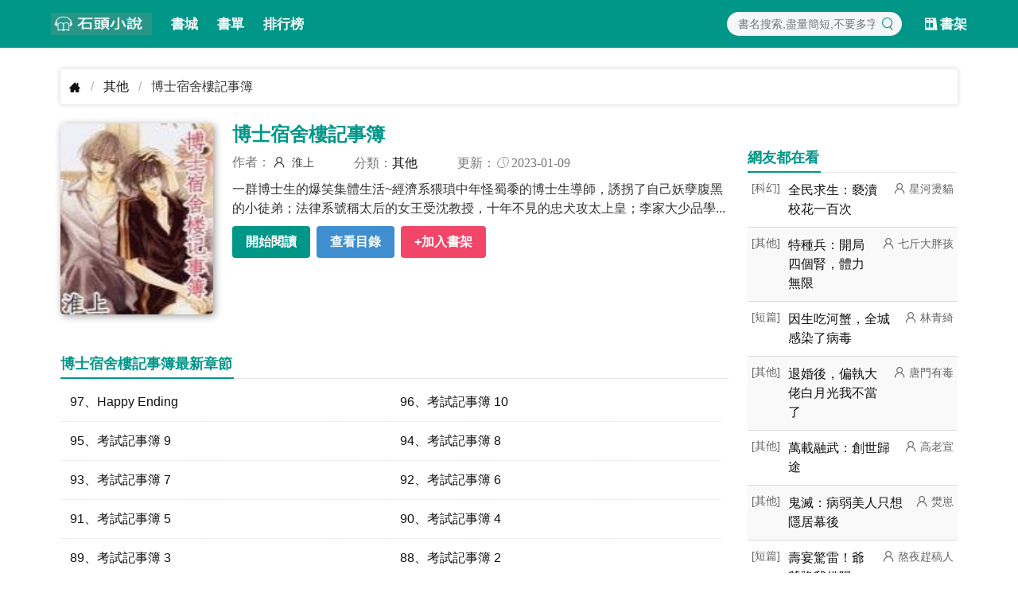

--- FILE ---
content_type: text/html; charset=UTF-8
request_url: https://www.twbook.cc/2608195775/
body_size: 5329
content:
 <!DOCTYPE html><html lang="zh-cmn-Hant"><head><meta http-equiv="content-type" content="text/html;charset=UTF-8" /><meta http-equiv="X-UA-Compatible" content="IE=edge,chrome=1"><title>《博士宿舍樓記事簿》(淮上)小說在線閱讀</title><meta http-equiv="content-language" content="zh-tw"><link rel="stylesheet" href="https://i1.twbook.cc/min/g.13.css"><link rel="dns-prefetch" href="https://i1.twbook.cc"><meta http-equiv="Cache-Control" content="no-siteapp" /><meta http-equiv="Cache-Control" content="no-transform" /><meta name="format-detection" content="telephone=no" /><meta name="format-detection" content="address=no" /><meta name="format-detection" content="email=no" /><meta name="google" content="notranslate" /><meta http-equiv="windows-target" content="_top"/><meta name="viewport" content="width=device-width,initial-scale=1,maximum-scale=1.0,minimum-scale=1.0,user-scalable=no"><!--[if lt IE 9]><script src="https://cdn.staticfile.org/html5shiv/r29/html5.min.js"></script><script src="https://cdn.staticfile.org/respond.js/1.4.2/respond.min.js"></script><![endif]--><link rel="shortcut icon" href="/favicon.ico"><meta name="keywords" content="博士宿舍樓記事簿,博士宿舍樓記事簿最新章節,博士宿舍樓記事簿無彈窗, 博士宿舍樓記事簿 淮上"><meta name="description" content="博士宿舍樓記事簿無彈窗最新章節由淮上所著，《博士宿舍樓記事簿》最新清爽乾淨的文字章節在線閱讀: 一群博士生的爆笑集體生活~經濟系猥瑣中年怪蜀黍的博..."><meta name="og:image" content="https://i1.twbook.cc/thumb/120x160/20230108/260819577564.jpg"><meta name="og:url" content="https://www.twbook.cc/2608195775/"><meta name="og:type" content="novel"><meta name="og:novel:category" content="其他"><meta name="og:novel:author" content="淮上"><meta name="og:novel:book_name" content="博士宿舍樓記事簿"><meta name="og:novel:read_url" content="https://www.twbook.cc/2608195775/"><meta name="og:novel:status" content="連載"><meta name="og:novel:update_time" content="2023-01-09 00:08:49"><meta name="og:novel:latest_chapter_name" content="97、Happy Ending"><meta name="og:novel:latest_chapter_url" content="https://www.twbook.cc/2608195775/89.html"><meta name="og:url" content="https://www.twbook.cc/2608195775/"><link href="https://www.twbook.cc/2608195775/" rel="canonical"></head><body class="topline"><header class="header-detail"><nav class="navbar has-shadow"><div class="container"><div class="navbar-brand"><a class="navbar-item" href="/"><img src="https://i1.twbook.cc/images/logo-st.png" alt="logo" width="127" height="60"></a><a class="navbar-item" href="/bookstack/">書城</a><a class="navbar-item" href="/shudan/">書單</a><a class="navbar-item" href="/ranking.html">排行榜</a><a role="button" class="navbar-burger" data-target="navMenu" aria-label="menu" aria-expanded="false" id="navToggle"><span aria-hidden="true"></span><span aria-hidden="true"></span><span aria-hidden="true"></span></a></div><div class="navbar-menu" id="navMenu"><div class="navbar-end"><div class="navbar-item navbar-search"><div class="field"><div class="search-form"><input class="search-input s1" data-target="kw" type="text" placeholder="書名搜索,盡量簡短,不要多字"><button data-target="s1"><span class="icon has-text-primary"><i class="iconf i-search"></i></span></button></div></div></div><a class="navbar-item" href="/shelf/list/"><span class="icon"><i class="iconf i-shelf"></i></span><span>書架</span></a></div></div></div></nav></header><div class="container px-3 pt-3"><nav class="breadcrumb" aria-label="breadcrumbs"><ul><li><a href="/"><i class="iconf i-home"></i></a></li><li><a href="/bookstack/?cid=3">其他</a></li><li class="is-active"><a href="#" aria-current="page">博士宿舍樓記事簿</a></li></ul></nav><div class="row"><div class="col "><section id="detail"><div class="row is-sm"><div class="col is-3-md is-4-sm cover"><img src="https://i1.twbook.cc/thumb/120x160/20230108/260819577564.jpg" alt="博士宿舍樓記事簿" width="180px" height="240px"></div><div class="col info"><h1 class="title">博士宿舍樓記事簿</h1><p class="meta"><span>作者： <span class="author"> 淮上</span></span><span class="iconf">分類：<a href="/bookstack/?cid=3">其他</a> </span><span class="iconf">更新：<i class="i-time"></i> 2023-01-09</span></p><div class="mod"><div class="intro is-hidden-mobile"> 一群博士生的爆笑集體生活~經濟系猥瑣中年怪蜀黍的博士生導師，誘拐了自己妖孽腹黑的小徒弟；法律系號稱太后的女王受沈教授，十年不見的忠犬攻太上皇；李家大少品學... </div><p class="action buttons"><a class="button is-primary" href="/2608195775/1.html">開始閱讀</a><a class="button is-hidden-mobile is-info" href="/2608195775/dir" title="查看目錄">查看目錄</a><button class="button is-danger add-shelf" data-id="2608195775">+加入書架</button></p></div></div></div><div class="adBlock" style="text-align: center;" data-ad="tamedia-300x250" ><div id="div-tam-ad-F1c11715164837827Rj" style="max-width: 600px;margin: 0 auto;"></div><div ><div id="div-onead-nd-01"></div></div><div id="pf-16328-1" data-format="display" data-lazy="false"></div><script type="text/javascript"> (function(){ "undefined"==typeof window.TAMadLoadA&&function(a,e,f,g,b,c,d){a[b]=a[b]||{};a[b].send=a[b].send||function(){(a[b].q=a[b].q||[]).push(arguments)};c=e.createElement(f);d=e.getElementsByTagName(f)[0];c.async=1;c.src="https://adc.tamedia.com.tw/rmadp/static/js/"+g;d.parentNode.insertBefore(c,d)}(window,document,"script","sdk-async-v2.js","TAMadLoadA"); window.TAMadLoadA.send('TAMedia_AD', '', 'F1c11715164837827Rj', '', 'div-tam-ad-F1c11715164837827Rj', true, 0, function(status){ console.log('%c[TAMedia]%c Callback status : ' + status, 'background:#DDDDDD;color:#FF5511;', 'background:#DDDDDD;color:#000000;'); if ('00' != status) { console.log("call onead"); var custom_call = function (params) { if (params.hasAd) { console.log('ND has AD'); } else { console.log('ND AD Empty'); } }; ONEAD_TEXT = {}; ONEAD_TEXT.pub = {}; ONEAD_TEXT.pub.uid = 2000287; ONEAD_TEXT.pub.player_mode_div = "div-onead-ad"; ONEAD_TEXT.pub.slotobj = document.getElementById("div-onead-nd-01"); ONEAD_TEXT.pub.player_mode = "native-drive"; ONEAD_TEXT.pub.max_threads = 3; ONEAD_TEXT.pub.position_id = /Mobi|Android|iPhone|iPad|iPod/i.test(navigator.userAgent)? "5" : "0"; ONEAD_TEXT.pub.mediaOption = { landingNewPage : true }; ONEAD_TEXT.pub.queryAdCallback = custom_call; window.ONEAD_text_pubs = window.ONEAD_text_pubs || []; ONEAD_text_pubs.push(ONEAD_TEXT); const oneadS = document.createElement('script'); oneadS.src = 'https://ad-specs.guoshipartners.com/static/js/ad-serv.min.js'; document.body.appendChild(oneadS); } }); })(); </script></div><div class="chaplist"><div class="header"><h3><span>博士宿舍樓記事簿最新章節</span></h3></div><ul class="flex one two-800"><li><a rel="nofollow" title="博士宿舍樓記事簿 97、Happy Ending" href="/2608195775/89.html">97、Happy Ending</a></li><li><a rel="nofollow" title="博士宿舍樓記事簿 96、考試記事簿 10" href="/2608195775/88.html">96、考試記事簿 10</a></li><li><a rel="nofollow" title="博士宿舍樓記事簿 95、考試記事簿 9" href="/2608195775/87.html">95、考試記事簿 9</a></li><li><a rel="nofollow" title="博士宿舍樓記事簿 94、考試記事簿 8" href="/2608195775/86.html">94、考試記事簿 8</a></li><li><a rel="nofollow" title="博士宿舍樓記事簿 93、考試記事簿 7" href="/2608195775/85.html">93、考試記事簿 7</a></li><li><a rel="nofollow" title="博士宿舍樓記事簿 92、考試記事簿 6" href="/2608195775/84.html">92、考試記事簿 6</a></li><li><a rel="nofollow" title="博士宿舍樓記事簿 91、考試記事簿 5" href="/2608195775/83.html">91、考試記事簿 5</a></li><li><a rel="nofollow" title="博士宿舍樓記事簿 90、考試記事簿 4" href="/2608195775/82.html">90、考試記事簿 4</a></li><li><a rel="nofollow" title="博士宿舍樓記事簿 89、考試記事簿 3" href="/2608195775/81.html">89、考試記事簿 3</a></li><li><a rel="nofollow" title="博士宿舍樓記事簿 88、考試記事簿 2" href="/2608195775/80.html">88、考試記事簿 2</a></li><li><a rel="nofollow" title="博士宿舍樓記事簿 87、考試記事簿 1" href="/2608195775/79.html">87、考試記事簿 1</a></li><li><a rel="nofollow" title="博士宿舍樓記事簿 86、菜鴿的亂倫穿越之旅 下" href="/2608195775/78.html">86、菜鴿的亂倫穿越之旅 下</a></li></ul><div class="more "><a href="/2608195775/dir"><span class="icon"><i class="iconf i-dir"></i></span> 查看完整章節目錄</a><a href="/2608195775/dir">查看更多 <i>&gt;</i></a></div></div></section><section class="mt-3"><div class="header"><h3><span>淮上 還寫過</span></h3></div><ul class="flex three six-1000 five-500 list"><li><a href="/1509320936/"><img src="https://i1.twbook.cc/thumb/120x160/20230905/150932093685.jpg" alt="銀河帝國之" width="120px" height="160px"></a><h3><a href="/1509320936/">銀河帝國之</a></h3><p class="author">淮上</p></li><li><a href="/1408320935/"><img src="https://i1.twbook.cc/thumb/120x160/20230905/140832093588.jpg" alt="銀河帝國之刃" width="120px" height="160px"></a><h3><a href="/1408320935/">銀河帝國之刃</a></h3><p class="author">淮上</p></li><li><a href="/2305196204/"><img src="https://i1.twbook.cc/thumb/120x160/20230110/230519620467.jpg" alt="鳳凰圖騰" width="120px" height="160px"></a><h3><a href="/2305196204/">鳳凰圖騰</a></h3><p class="author">淮上</p></li><li><a href="/2106195797/"><img src="https://i1.twbook.cc/thumb/120x160/20230109/210619579713.jpg" alt="大神養成計劃" width="120px" height="160px"></a><h3><a href="/2106195797/">大神養成計劃</a></h3><p class="author">淮上</p></li><li><a href="/0407159330/"><img src="https://i1.twbook.cc/thumb/v1/159330.png" alt="夜色深處" width="120px" height="160px"></a><h3><a href="/0407159330/">夜色深處</a></h3><p class="author">淮上</p></li><li><a href="/0404115671/"><img src="https://i1.twbook.cc/thumb/120x160/20220201/040411567175.jpg" alt="青龍圖騰" width="120px" height="160px"></a><h3><a href="/0404115671/">青龍圖騰</a></h3><p class="author">淮上</p></li><li><a href="/241287611/"><img src="https://i1.twbook.cc/thumb/120x160/20210823/24128761158.jpg" alt="破雲" width="120px" height="160px"></a><h3><a href="/241287611/">破雲</a></h3><p class="author">淮上</p></li><li><a href="/210356558/"><img src="https://i1.twbook.cc/thumb/120x160/20210319/03215655870.jpg" alt="提燈照河山" width="120px" height="160px"></a><h3><a href="/210356558/">提燈照河山</a></h3><p class="author">淮上</p></li></ul></section><section class="mt-3"><div class="header"><h3><span>編輯推薦</span></h3></div><ul class="flex three six-1000 five-500 list"><li><a href="/2602578257/"><img src="https://i1.twbook.cc/thumb/120x160/20260113/260257825752.jpg" alt="眾徒求我赴死，重生覺醒萬倍返還" width="120px" height="160px"></a><h3><a href="/2602578257/">眾徒求我赴死，重生覺醒萬倍返還</a></h3><p class="author">一得宣</p></li><li><a href="/0107578286/"><img src="https://i1.twbook.cc/thumb/120x160/20260113/010757828631.jpg" alt="炙熱貪歡" width="120px" height="160px"></a><h3><a href="/0107578286/">炙熱貪歡</a></h3><p class="author">蛇也</p></li><li><a href="/1607578274/"><img src="https://i1.twbook.cc/thumb/120x160/20260113/160757827415.jpg" alt="俏寡婦隨軍，糙漢軍官床榻了" width="120px" height="160px"></a><h3><a href="/1607578274/">俏寡婦隨軍，糙漢軍官床榻了</a></h3><p class="author">李九戒</p></li><li><a href="/2308578227/"><img src="https://i1.twbook.cc/thumb/120x160/20260113/230857822762.jpeg" alt="聽見暴君心聲后，我躺平了" width="120px" height="160px"></a><h3><a href="/2308578227/">聽見暴君心聲后，我躺平了</a></h3><p class="author">用戶28691027</p></li><li><a href="/0511578290/"><img src="https://i1.twbook.cc/thumb/120x160/20260113/051157829097.jpg" alt="入夜就上癮，禁慾大叔淪陷了" width="120px" height="160px"></a><h3><a href="/0511578290/">入夜就上癮，禁慾大叔淪陷了</a></h3><p class="author">韓炎炎</p></li><li><a href="/2706578285/"><img src="https://i1.twbook.cc/thumb/120x160/20260113/27065782858.jpg" alt="秦硯書，我想結婚了" width="120px" height="160px"></a><h3><a href="/2706578285/">秦硯書，我想結婚了</a></h3><p class="author">吳貳浪</p></li><li><a href="/0808578239/"><img src="https://i1.twbook.cc/thumb/120x160/20260113/080857823991.jpg" alt="校花拒絕後，我成她媽榜一大哥！" width="120px" height="160px"></a><h3><a href="/0808578239/">校花拒絕後，我成她媽榜一大哥！</a></h3><p class="author">易水黎歌</p></li><li><a href="/0612578291/"><img src="https://i1.twbook.cc/thumb/120x160/20260113/061257829125.jpg" alt="柔弱小護士？屁！她是戰場活閻王" width="120px" height="160px"></a><h3><a href="/0612578291/">柔弱小護士？屁！她是戰場活閻王</a></h3><p class="author">可可芙拉薇茨卡婭</p></li><li><a href="/1203578270/"><img src="https://i1.twbook.cc/thumb/120x160/20260113/120357827045.jpg" alt="紅樓：暴君的病弱白月光" width="120px" height="160px"></a><h3><a href="/1203578270/">紅樓：暴君的病弱白月光</a></h3><p class="author">顧錦年</p></li><li><a href="/1001578268/"><img src="https://i1.twbook.cc/thumb/120x160/20260113/100157826861.jpg" alt="塔羅牌武魂，唐三是我童養媳" width="120px" height="160px"></a><h3><a href="/1001578268/">塔羅牌武魂，唐三是我童養媳</a></h3><p class="author">牛馬創作中</p></li></ul></section></div><aside class="sidebar col is-3"><div class="header"><h3><span>網友都在看</span></h3></div><ul class="news"><li><span class="cat">[科幻]</span><h3><a href="/0909578240/">全民求生：褻瀆校花一百次</a></h3><span class="author">星河燙貓</span></li><li><span class="cat">[其他]</span><h3><a href="/0912578267/">特種兵：開局四個腎，體力無限</a></h3><span class="author">七斤大胖孩</span></li><li><span class="cat">[短篇]</span><h3><a href="/2712578231/">因生吃河蟹，全城感染了病毒</a></h3><span class="author">林青綺</span></li><li><span class="cat">[其他]</span><h3><a href="/1411578218/">退婚後，偏執大佬白月光我不當了</a></h3><span class="author">唐門有毒</span></li><li><span class="cat">[其他]</span><h3><a href="/1806578249/">萬載融武：創世歸途</a></h3><span class="author">高老宣</span></li><li><span class="cat">[其他]</span><h3><a href="/1310578217/">鬼滅：病弱美人只想隱居幕後</a></h3><span class="author">燓崽</span></li><li><span class="cat">[短篇]</span><h3><a href="/2611578230/">壽宴驚雷！爺爺跪我借陽壽，我獻祭他長孫全家瘋魔</a></h3><span class="author">熬夜趕稿人</span></li><li><span class="cat">[都市]</span><h3><a href="/2412578255/">過年裝逼，我直接震驚全國</a></h3><span class="author">低調的板栗</span></li><li><span class="cat">[其他]</span><h3><a href="/0609578264/">綜漫：魅力點滿后，她們都想獨佔</a></h3><span class="author">霜雪須臾</span></li><li><span class="cat">[其他]</span><h3><a href="/2605578284/">夏日廝纏</a></h3><span class="author">發發二四八</span></li><li><span class="cat">[都市]</span><h3><a href="/1301578244/">釣魚就變強，隨機刷新在諸天</a></h3><span class="author">農尊</span></li><li><span class="cat">[都市]</span><h3><a href="/0701578292/">F級天賦最弱？他可是齊天大聖！</a></h3><span class="author">乄無聊</span></li><li><span class="cat">[短篇]</span><h3><a href="/2207578226/">祁總送我入獄，我出獄后讓他跪下。</a></h3><span class="author">喜歡大葉榕的面兒</span></li><li><span class="cat">[職場]</span><h3><a href="/1102578269/">大叔愛上軟妹子</a></h3><span class="author">狐狸的手套</span></li><li><span class="cat">[短篇]</span><h3><a href="/0404578235/">打胎離婚後，影帝瘋了</a></h3><span class="author">雨中</span></li><li><span class="cat">[其他]</span><h3><a href="/1809578276/">真千金一心守寡，不料圓房懷上了</a></h3><span class="author">荔枝冰沙</span></li><li><span class="cat">[懸疑]</span><h3><a href="/2210578253/">盜墓：抱歉長得太帥，但你們別愛</a></h3><span class="author">林下清風自來</span></li><li><span class="cat">[其他]</span><h3><a href="/2504578283/">欺負可憐妹妹</a></h3><span class="author">美麗美好美妙</span></li></ul></aside></div><div class="row"><div class="col is-9"><div id="_popIn_recommend_word" style="padding: 20px 10px 0px 10px"></div><div id="_popIn_recommend" style="padding: 20px 10px"></div><script type="text/javascript"> (function() { var pa = document.createElement('script'); pa.type = 'text/javascript'; pa.charset = "utf-8"; pa.async = true; pa.src = window.location.protocol + "//api.popin.cc/searchbox/twbook_tw.js"; var s = document.getElementsByTagName('script')[0]; s.parentNode.insertBefore(pa, s); })();</script></div></div></div><footer class="py-5 footer"><div class="container has-text-centered"><a target="_blank" rel="nofollow" href="/site/privacy.html">隱私條款</a><span> | </span><a target="_blank" rel="nofollow" href="/site/contact.html">聯絡我們</a></div></footer><script src="https://i1.twbook.cc/js/main.min.js?v=14"></script><script defer data-domain="twbook.cc" src="https://stat.gn01.top/js/script.js"></script></body></html>

--- FILE ---
content_type: text/html; charset=UTF-8
request_url: https://t.ssp.hinet.net/
body_size: 65
content:
51a655a7-f3a2-4808-bac2-00ef767f7bea!

--- FILE ---
content_type: application/javascript;charset=UTF-8
request_url: https://tw.popin.cc/popin_discovery/recommend?mode=new&url=https%3A%2F%2Fwww.twbook.cc%2F2608195775%2F&&device=pc&media=www.twbook.cc&extra=mac&agency=adgeek&topn=50&ad=11&r_category=all&country=tw&redirect=true&uid=a6d255d3e50530b84d41769128466362&info=eyJ1c2VyX3RkX29zIjoiTWFjIiwidXNlcl90ZF9vc192ZXJzaW9uIjoiMTAuMTUuNyIsInVzZXJfdGRfYnJvd3NlciI6IkNocm9tZSIsInVzZXJfdGRfYnJvd3Nlcl92ZXJzaW9uIjoiMTMxLjAuMCIsInVzZXJfdGRfc2NyZWVuIjoiMTI4MHg3MjAiLCJ1c2VyX3RkX3ZpZXdwb3J0IjoiMTI4MHg3MjAiLCJ1c2VyX3RkX3VzZXJfYWdlbnQiOiJNb3ppbGxhLzUuMCAoTWFjaW50b3NoOyBJbnRlbCBNYWMgT1MgWCAxMF8xNV83KSBBcHBsZVdlYktpdC81MzcuMzYgKEtIVE1MLCBsaWtlIEdlY2tvKSBDaHJvbWUvMTMxLjAuMC4wIFNhZmFyaS81MzcuMzY7IENsYXVkZUJvdC8xLjA7ICtjbGF1ZGVib3RAYW50aHJvcGljLmNvbSkiLCJ1c2VyX3RkX3JlZmVycmVyIjoiIiwidXNlcl90ZF9wYXRoIjoiLzI2MDgxOTU3NzUvIiwidXNlcl90ZF9jaGFyc2V0IjoidXRmLTgiLCJ1c2VyX3RkX2xhbmd1YWdlIjoiZW4tdXNAcG9zaXgiLCJ1c2VyX3RkX2NvbG9yIjoiMjQtYml0IiwidXNlcl90ZF90aXRsZSI6IiVFMyU4MCU4QSVFNSU4RCU5QSVFNSVBMyVBQiVFNSVBRSVCRiVFOCU4OCU4RCVFNiVBOCU5MyVFOCVBOCU5OCVFNCVCQSU4QiVFNyVCMCVCRiVFMyU4MCU4QiglRTYlQjclQUUlRTQlQjglOEEpJUU1JUIwJThGJUU4JUFBJUFBJUU1JTlDJUE4JUU3JUI3JTlBJUU5JTk2JUIxJUU4JUFFJTgwIiwidXNlcl90ZF91cmwiOiJodHRwczovL3d3dy50d2Jvb2suY2MvMjYwODE5NTc3NS8iLCJ1c2VyX3RkX3BsYXRmb3JtIjoiTGludXggeDg2XzY0IiwidXNlcl90ZF9ob3N0Ijoid3d3LnR3Ym9vay5jYyIsInVzZXJfZGV2aWNlIjoicGMiLCJ1c2VyX3RpbWUiOjE3NjkxMjg0NjYzNjQsImZydWl0X2JveF9wb3NpdGlvbiI6IiIsImZydWl0X3N0eWxlIjoiIn0=&alg=ltr&uis=%7B%22ss_fl_pp%22%3Anull%2C%22ss_yh_tag%22%3Anull%2C%22ss_pub_pp%22%3Anull%2C%22ss_im_pp%22%3Anull%2C%22ss_im_id%22%3Anull%2C%22ss_gn_pp%22%3Anull%7D&callback=_p6_a0e6bb614baa
body_size: 3356
content:
_p6_a0e6bb614baa({"author_name":null,"image":"6a6fd8b58312cbd52cca513ad8ee8f56.jpg","common_category":["lifestyle","business"],"image_url":"https://i1.twbook.cc/thumb/120x160/20230108/260819577564.jpg","title":"博士宿舍樓記事簿","category":"其他","keyword":[],"url":"https://www.twbook.cc/2608195775/","pubdate":"202301090000000000","related":[],"hot":[],"share":0,"pop":[],"ad":[{"_id":"661e6535324ed172b08b4568","dsp":"appier","title":"楓之谷世界 Artale，四轉開放最快的成長機會！","image":"https://cr.adsappier.com/i/5c8d1d20-71e7-4f01-9777-61cf72f14c75/wzL8xbd_1769050336447_0.jpeg","origin_url":"https://tw.c.appier.net/xclk?bidobjid=MISQCIsuDkOq1WJGE8JyaQ&cid=UT1gSoEXQL-tBE-pl1JEBQ&crid=cNZAs5RVS3uRSxoNZr4WUw&crpid=IteV52RnRx6B3jo3I0UpBQ&soid=WYaH&partner_id=0ZbOxc8zecjd&bx=Cylxwnu_oqumKqwzoromo0MDoPwPoq6-uY79uqa1JLJ1UmOFKY7qu1x1c8sRuqaRK4lNZLM12qu-uYOPuqa1U8Squ1x1U8A121uVo4u-uYOPJ1u_uqGxKqGsKqZ9o4lO&ui=CylYc8Myuqa1oyQVoPM9ordmKqus70a_ord1eM&consent=1&ddhh=oqoWod","url":"https://a.popin.cc/popin_redirect/redirect?lp=https%3A%2F%2Ftw.c.appier.net%2Fxclk%3Fbidobjid%3DMISQCIsuDkOq1WJGE8JyaQ%26cid%3DUT1gSoEXQL-tBE-pl1JEBQ%26crid%3DcNZAs5RVS3uRSxoNZr4WUw%26crpid%3DIteV52RnRx6B3jo3I0UpBQ%26soid%3DWYaH%26partner_id%3D0ZbOxc8zecjd%26bx%3DCylxwnu_oqumKqwzoromo0MDoPwPoq6-uY79uqa1JLJ1UmOFKY7qu1x1c8sRuqaRK4lNZLM12qu-uYOPuqa1U8Squ1x1U8A121uVo4u-uYOPJ1u_uqGxKqGsKqZ9o4lO%26ui%3DCylYc8Myuqa1oyQVoPM9ordmKqus70a_ord1eM%26consent%3D1%26ddhh%3DoqoWod&data=[base64]&token=02818c68a8b285511029&t=1769128467638&uid=a6d255d3e50530b84d41769128466362&crypto=Fi3HrSr8ar7bIqQUmuOICG_pQNrrZc8qw8RG2FzwRyo=","imp":"https://a.popin.cc/popin_redirect/redirect?lp=&data=[base64]&token=02818c68a8b285511029&t=1769128467638&uid=a6d255d3e50530b84d41769128466362&type=imp","media":"MapleStory Worlds","campaign":"661e62fd324ed12b388b4567","nid":"661e6535324ed172b08b4568","imptrackers":["https://ss-jp2.appiersig.com/winshowimg?bidobjid=MISQCIsuDkOq1WJGE8JyaQ&cid=UT1gSoEXQL-tBE-pl1JEBQ&crid=cNZAs5RVS3uRSxoNZr4WUw&crpid=IteV52RnRx6B3jo3I0UpBQ&soid=WYaH&partner_id=0ZbOxc8zecjd&bx=Cylxwnu_oqumKqwzoromo0MDoPwPoq6-uY79uqa1JLJ1UmOFKY7qu1x1c8sRuqaRK4lNZLM12qu-uYOPuqa1U8Squ1x1U8A121uVo4u-uYOPJ1u_uqGxKqGsKqZ9o4lO&ui=CylYc8Myuqa1oyQVoPM9ordmKqus70a_ord1eM&consent=1&ddhh=oqoWod&price=0.022669136047363283","https://vst.c.appier.net/w?cid=UT1gSoEXQL-tBE-pl1JEBQ&crid=cNZAs5RVS3uRSxoNZr4WUw&crpid=IteV52RnRx6B3jo3I0UpBQ&bidobjid=MISQCIsuDkOq1WJGE8JyaQ&partner_id=0ZbOxc8zecjd&tracking_ns=622d4f6d43bf814&consent=1&w=1","https://gocm.c.appier.net/popin","https://abr.ge/@maplestoryworlds/appier?click_id=UT1gSoEXQL-tBE-pl1JEBQ.MISQCIsuDkOq1WJGE8JyaQ&sub_id=appier_broad&sub_id_1=0ZbOxc8zecjd&sub_id_2=twbook.cc&campaign=1-1_gl_tw_250424&campaign_id=1-1_gl_tw_258751c1d2489a&ad_creative=gl_artale_ev_4thjob_levup&ad_creative_id=gl_artale_eva8334b42258a&ad_group=appier_broad&ad_group_id=appier_broad1a7258a7b5f1&content=pc_tw&routing_short_id=932k2p&term=gl_artale_ev_4thjob_levup&tracking_template_id=6bf7ca38a3b590672c1cfbfe0abb57e9&ad_type=view&_atrk_c=UT1gSoEXQL-tBE-pl1JEBQ&_atrk_cr=cNZAs5RVS3uRSxoNZr4WUw&_atrk_pt=0ZbOxc8zecjd&_atrk_bi=MISQCIsuDkOq1WJGE8JyaQ","https://mt-usw.appiersig.com/event?bidobjid=MISQCIsuDkOq1WJGE8JyaQ&cid=UT1gSoEXQL-tBE-pl1JEBQ&oid=TbOw08gTQ3SyhML0FPS_pA&partner_id=0ZbOxc8zecjd&s2s=0&event=show&loc=show&dm=&osv=10.15.7.0&adj=0&cn=0JLJ1UmOFKY7q&url=[base64]"],"clicktrackers":[],"score":6.936160177600531E-4,"score2":6.936160177600531E-4,"privacy":"","image_fit":true}],"ad_video":[],"ad_image":[],"ad_wave":[],"ad_vast_wave":[],"ad_reserved":[],"ad_reserved_video":[],"ad_reserved_image":[],"ad_reserved_wave":[],"recommend":[],"cookie":[],"cf":[],"e_ranking":[{"rt50":"5594","rt60":"24534","rt30":"19731","rt40":"4605","rt90":"15898","rt70":"5062","rt0":"0","rt80":"5068","0":"-34471","100":"6330","rt10":"1142","rt100":"38007","rt20":"2575","90":"2692","80":"1012","70":"1150","60":"6149","50":"1846","time":"125522","40":"1798","30":"9859","updated":"1769122574956","20":"2160","10":"1475","url":"https://www.twbook.cc/240316898/","pv":11,"score":613.8441008383859,"title":"葉辰蕭初然","image":"3d33068baa109cd8796c906b33046926.jpg"},{"rt50":"2577","rt60":"4188","rt30":"7188","rt40":"1809","rt90":"2988","rt70":"5224","rt80":"2433","rt0":"0","0":"-13271","100":"3010","rt10":"385","rt100":"18056","rt20":"1082","90":"557","80":"487","70":"1303","60":"1135","50":"859","time":"46792","40":"781","updated":"1769114108187","30":"3592","20":"1031","10":"516","url":"https://www.twbook.cc/2406142205/","pv":6,"score":342.30879361012734,"title":"上門女婿葉辰蕭初然","image":"9a7d965b02bfbd8f883cfedd9016fc36.jpg"}],"time":1769128467,"logid":"f22ce9c0-1404-4f3c-a3a3-bac8bf4da8d1","alg":"ltr","safe_image":null,"safe_text":false,"identity":null,"ip":"3.134.106.254","v_dish_labels":"集體生活,博士生,法律系,太上皇,李家大,經濟系,徒弟,導師,蜀黍,妖孽,不見,女王,太后,品學,教授,爆笑,中年,號稱,誘拐","v_dish_tlabels":"宿舍樓,記事簿,博士","comment_like":[],"comment_comments":[],"article_wave":[],"pw_video_info":[],"cdata":"e30=","dmf":"m","fraud_control":false});